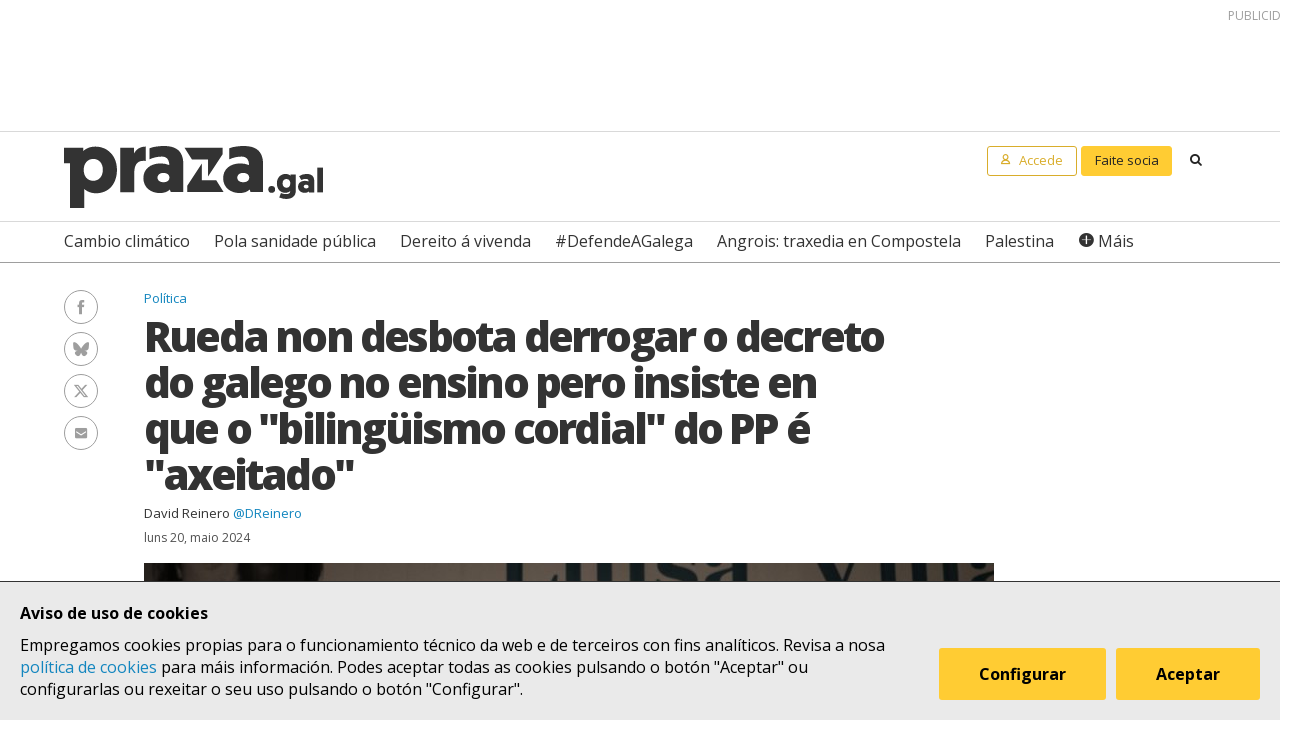

--- FILE ---
content_type: text/html; charset=UTF-8
request_url: https://praza.gal/politica/rueda-non-desbota-derrogar-o-decreto-do-galego-no-ensino-pero-insiste-en-que-o-bilinguismo-cordial-do-pp-e-axeitado
body_size: 8803
content:
<!DOCTYPE html>
<html lang="gl">
<head>
    <meta charset="utf-8">
    <meta name="viewport" content="width=device-width, initial-scale=1">
    <title>Rueda non desbota derrogar o decreto do galego no ensino pero insiste en que o &quot;bilingüismo cordial&quot; do PP é &quot;axeitado&quot; - Praza Pública</title>
    <meta name="description" content="Un día despois de que o conselleiro de Cultura ofrecese actualizar de xeito pactado o plan de normalización arrefriando a posibilidade de tocar o decreto do ensino, o presidente abre a porta a falar das dúas cuestións pero advirte: &quot;Tamén nos terán que escoitar&quot;"/>

    <meta property="og:site_name" content="Praza Pública">
    <meta property="og:url" content="https://praza.gal/politica/rueda-non-desbota-derrogar-o-decreto-do-galego-no-ensino-pero-insiste-en-que-o-bilinguismo-cordial-do-pp-e-axeitado">
    <meta property="og:title" content="Rueda non desbota derrogar o decreto do galego no ensino pero insiste en que o &quot;bilingüismo cordial&quot; do PP é &quot;axeitado&quot; - Praza Pública">
    <meta property="og:description" content="Un día despois de que o conselleiro de Cultura ofrecese actualizar de xeito pactado o plan de normalización arrefriando a posibilidade de tocar o decreto do ensino, o presidente abre a porta a falar das dúas cuestións pero advirte: &quot;Tamén nos terán que escoitar&quot;">
    <meta property="og:image"
          content="https://praza.gal/media/cache/open_graph/uploads/240517-pte-rag-dcs-5-9e3190e.jpeg">
        <meta property="og:type" content="article">
    <meta property="article:published_time" content="2024-05-20T12:39:38.000000Z">
            <meta property="article:section" content="Política">
        <meta property="fb:pages" content="216064968458804">

    <meta name="twitter:card" content="summary_large_image">
    <meta name="twitter:site" content="@prazapublica">
    <meta name="twitter:title" content="Rueda non desbota derrogar o decreto do galego no ensino pero insiste en que o &quot;bilingüismo cordial&quot; do PP é &quot;axeitado&quot; - Praza Pública">
    <meta name="twitter:description" content="Un día despois de que o conselleiro de Cultura ofrecese actualizar de xeito pactado o plan de normalización arrefriando a posibilidade de tocar o decreto do ensino, o presidente abre a porta a falar das dúas cuestións pero advirte: &quot;Tamén nos terán que escoitar&quot;">
    <meta name="twitter:image" content="https://praza.gal/media/cache/open_graph/uploads/240517-pte-rag-dcs-5-9e3190e.jpeg">

    <link rel="alternate" hreflang="gl" href="https://praza.gal/politica/rueda-non-desbota-derrogar-o-decreto-do-galego-no-ensino-pero-insiste-en-que-o-bilinguismo-cordial-do-pp-e-axeitado">
    <link rel="canonical" href="https://praza.gal/politica/rueda-non-desbota-derrogar-o-decreto-do-galego-no-ensino-pero-insiste-en-que-o-bilinguismo-cordial-do-pp-e-axeitado">

            <link href="https://fonts.googleapis.com/css?family=Open+Sans:400,400i,700,700i,800" rel="stylesheet">
        <link href="https://fonts.googleapis.com/css?family=PT+Serif" rel="stylesheet">
        <link rel="stylesheet" href="/build/praza/css/app.e3972bdb.css">
    
    <link rel="apple-touch-icon" sizes="180x180" href="/apple-touch-icon.png">
    <link rel="icon" type="image/png" sizes="32x32" href="/favicon-32x32.png">
    <link rel="icon" type="image/png" sizes="16x16" href="/favicon-16x16.png">
    <link rel="manifest" href="/site.webmanifest">
    <link rel="mask-icon" href="/safari-pinned-tab.svg" color="#ffffff">
    <meta name="msapplication-TileColor" content="#ffffff">
    <meta name="theme-color" content="#ffffff">


    <!-- Global site tag (gtag.js) - Google Analytics -->
    <script async src="https://www.googletagmanager.com/gtag/js?id=G-H803MQBCZN"></script>
</head>
<body class="tpl-article-single pg-news-article-single">
    <div class="site-header-wrapper" id="site-header">
    <ads endpoint="https://praza.gal/publicidade/header"></ads>
    <header class="ml-site-header">
        <div class="site-header-inner-wrapper">
            <div class="brand-wrapper">
                <span class="nav-toggle" @click="toggleMenu">
                    <span></span>
                    <span></span>
                    <span></span>
                </span>

                <div class="logo-wrapper">
                    <a class="logo image" href="/"><span class="is-sr-only">Praza</span></a>
                </div>

                            </div>

            <div class="user-menu-wrapper">
                <nav class="user-menu">
                                            <a href="/accede" class="button-alt button-small login-button user">
                            <span class="text">Accede</span>
                        </a>

                        <a href="/faitedepraza" class="button button-small register-button">
                            Faite socia
                        </a>
                    
                    <a class="button button-small search-button search"
                       href="/buscar">
                        <span class="is-sr-only">Buscar</span>
                    </a>
                </nav>
            </div>
        </div>

        <div class="hot-topics-wrapper">
            <nav class="at-hot-topics">
                <ul class="hot-topics-list">
                                            <li><a href="/temas/cambio-climatico"
                               class="topic">Cambio climático</a></li>
                                            <li><a href="/temas/pola-sanidade-publica"
                               class="topic">Pola sanidade pública</a></li>
                                            <li><a href="/temas/dereito-a-vivenda"
                               class="topic">Dereito á vivenda</a></li>
                                            <li><a href="/temas/defendeagalega"
                               class="topic">#DefendeAGalega</a></li>
                                            <li><a href="/temas/angrois-traxedia-en-compostela"
                               class="topic">Angrois: traxedia en Compostela</a></li>
                                            <li><a href="/temas/palestina"
                               class="topic">Palestina</a></li>
                    
                    <li><a href="#" @click.prevent="toggleMenu" class="topic plus">Máis</a></li>
                </ul>
            </nav>
        </div>

        <div class="menu-wrapper" :class="{'is-open': isMenuOpen}">
            <nav class="at-menu">
                <div class="actions-wrapper">
                    <div class="search-form-wrapper">
                        <form method="get" action="/buscar" class="search-form">
                            <div class="field">
                                <label for="search-query-input" class="query-input-label">Buscar en Praza</label>
                                <div class="control control-search">
                                    <input type="search" name="q" class="query-input input" id="search-query-input"
                                           placeholder="Buscar en Praza"/>
                                    <a class="button-search search"><span class="is-sr-only">Buscar</span></a>
                                </div>
                            </div>
                        </form>
                    </div>
                    <div class="close-menu-wrapper">
                        <button class="close-menu" @click="toggleMenu">
                            <span class="is-sr-only">Ocultar menú</span>
                        </button>
                    </div>
                </div>

                <ul class="hot-topics-list">
                                            <li><a href="/temas/cambio-climatico"
                               class="topic">Cambio climático</a></li>
                                            <li><a href="/temas/pola-sanidade-publica"
                               class="topic">Pola sanidade pública</a></li>
                                            <li><a href="/temas/dereito-a-vivenda"
                               class="topic">Dereito á vivenda</a></li>
                                            <li><a href="/temas/defendeagalega"
                               class="topic">#DefendeAGalega</a></li>
                                            <li><a href="/temas/angrois-traxedia-en-compostela"
                               class="topic">Angrois: traxedia en Compostela</a></li>
                                            <li><a href="/temas/palestina"
                               class="topic">Palestina</a></li>
                                        <li><a href="/temas" class="topics-all">Ver todos os temas</a></li>
                </ul>

                <ul class="sections-list">
                    <li class="topics"><a href="/temas">Temas</a></li>
                    <li class="opinion"><a href="/opinion">Opinión</a></li>
                    <li class="dozens"><a href="/ducias">Ducias</a></li>
                </ul>

                <ul class="areas-list">
                                            <li><a href="/politica"
                               class="area">Política</a></li>
                                            <li><a href="/deportes"
                               class="area">Deportes</a></li>
                                            <li><a href="/ciencia-e-tecnoloxia"
                               class="area">Ciencia e tecnoloxía</a></li>
                                            <li><a href="/acontece"
                               class="area">Acontece</a></li>
                                            <li><a href="/cultura"
                               class="area">Cultura</a></li>
                                            <li><a href="/lecer"
                               class="area">Lecer</a></li>
                                            <li><a href="/mundo"
                               class="area">Mundo</a></li>
                                            <li><a href="/economia"
                               class="area">Economía</a></li>
                                            <li><a href="/movementos-sociais"
                               class="area">Movementos sociais</a></li>
                                    </ul>

                                    <ul class="local-editions-list">
                                                    <li><a href="/a-coruna"
                                   class="local-edition">A Coruña</a></li>
                                                    <li><a href="/ferrol"
                                   class="local-edition">Ferrol</a></li>
                                                    <li><a href="/lugo"
                                   class="local-edition">Lugo</a></li>
                                                    <li><a href="/ourense"
                                   class="local-edition">Ourense</a></li>
                                                    <li><a href="/pontevedra"
                                   class="local-edition">Pontevedra</a></li>
                                                    <li><a href="/santiago"
                                   class="local-edition">Santiago</a></li>
                                                    <li><a href="/vigo"
                                   class="local-edition">Vigo</a></li>
                                            </ul>
                            </nav>
        </div>
    </header>
</div>

<main class="main-content">
        <article id="article">
        <div class="page-wrapper">
            <div class="main-wrapper">
                <div class="ml-article-single">
                    <header class="article-header">
                                
    <ul class="at-taxonomy-list">
        
                    <li>
                                    <a href="/politica" class="area">
                        Política
                    </a>
                                
                            </li>
            </ul>

                        
                        <h1 class="article-headline">Rueda non desbota derrogar o decreto do galego no ensino pero insiste en que o &quot;bilingüismo cordial&quot; do PP é &quot;axeitado&quot;</h1>

                        <ul class="article-authors-summary-list">
            <li class="author-wrapper">
            <a href="/xornalista/david-reinero" class="author-name">David Reinero</a>
                            <a href="https://twitter.com/DReinero" target="_blank" class="author-twitter-username">
                    @DReinero
                </a>
                    </li>
    </ul>
                        <time class="article-date" datetime="2024-05-20T12:39:38.000000Z">
                            luns 20, maio 2024
                        </time>

                        <div class="social-features-list-wrapper" id="social-features-list">
    <ul class="at-social-features-list">
        <li>
            <a href="http://www.facebook.com/sharer/sharer.php?u=https://praza.gal/politica/rueda-non-desbota-derrogar-o-decreto-do-galego-no-ensino-pero-insiste-en-que-o-bilinguismo-cordial-do-pp-e-axeitado" target="_blank" class="icon-social facebook">
                <span class="is-sr-only">Facebook</span>
            </a>
        </li>
        <li>
            <a href="https://bsky.app/intent/compose?text=Rueda+non+desbota+derrogar+o+decreto+do+galego+no+ensino+pero+insiste+en+que+o+%22biling%C3%BCismo+cordial%22+do+PP+%C3%A9+%22axeitado%22+%40praza.gal+https%3A%2F%2Fpraza.gal%2Fpolitica%2Frueda-non-desbota-derrogar-o-decreto-do-galego-no-ensino-pero-insiste-en-que-o-bilinguismo-cordial-do-pp-e-axeitado" target="_blank" class="icon-social bluesky">
                <span class="is-sr-only">Bluesky</span>
            </a>
        </li>
        <li>
            <a href="https://twitter.com/intent/tweet?url=https://praza.gal/politica/rueda-non-desbota-derrogar-o-decreto-do-galego-no-ensino-pero-insiste-en-que-o-bilinguismo-cordial-do-pp-e-axeitado&amp;text=Rueda+non+desbota+derrogar+o+decreto+do+galego+no+ensino+pero+insiste+en+que+o+%22biling%C3%BCismo+cordial%22+do+PP+%C3%A9+%22axeitado%22&amp;via=prazapublica" target="_blank" class="icon-social twitter-x">
                <span class="is-sr-only">Twitter/X</span>
            </a>
        </li>
        <li>
            <a href="whatsapp://send?text=https%3A%2F%2Fpraza.gal%2Fpolitica%2Frueda-non-desbota-derrogar-o-decreto-do-galego-no-ensino-pero-insiste-en-que-o-bilinguismo-cordial-do-pp-e-axeitado" target="_blank" class="icon-social whatsapp">
                <span class="is-sr-only">WhatsApp</span>
            </a>
        </li>
        <li>
            <a href="mailto:?subject=Praza Pública&amp;body=Rueda non desbota derrogar o decreto do galego no ensino pero insiste en que o &quot;bilingüismo cordial&quot; do PP é &quot;axeitado&quot; https://praza.gal/politica/rueda-non-desbota-derrogar-o-decreto-do-galego-no-ensino-pero-insiste-en-que-o-bilinguismo-cordial-do-pp-e-axeitado" target="_blank" class="icon-social e-mail">
                <span class="is-sr-only">Enviar un e-mail</span>
            </a>
        </li>
            </ul>
</div>
                                                    <figure class="at-image" data-gallery="article">
                                <a href="https://praza.gal/storage/uploads/240517-pte-rag-dcs-5-9e3190e.jpeg" @click.prevent="openFullScreenGallery('article', $event.target)">
                                    <img src="https://praza.gal/media/cache/news_article_thumbnail/uploads/240517-pte-rag-dcs-5-9e3190e.jpeg" alt="" />
                                </a>

                                <figcaption class="image-caption">Rueda e o presidente da RAG no acto institucional do Día das Letras do pasado venres CC-BY-SA Xunta de Galicia</figcaption>
                            </figure>
                                            </header>

                    	<div class="archive-refs-wrapper">
		<section class="ml-archive-refs">
			<div class="archive-title-wrapper">
				<h1 class="archive-refs-title angle-right icon-angle-right">
					<span class="is-sr-only">Hemeroteca</span>
				</h1>
			</div>

			<div class="archive-refs-list-wrapper">
				<ul class="at-archive-refs-list">
										<li>
						<h1 class="ref-title">
							<a href="/politica/vinte-anos-do-plan-unanime-para-o-galego-que-virou-radical">
								Vinte anos do plan unánime para o galego que virou &#039;radical&#039;
							</a>
						</h1>
						<time class="ref-date" datetime="2024-05-16T05:47:00.000000Z">
                            xoves 16, maio 2024
						</time>
					</li>
										<li>
						<h1 class="ref-title">
							<a href="/cultura/a-academia-celebra-a-profundidade-e-o-compromiso-de-luisa-villalta-e-chama-a-desenar-un-novo-horizonte-para-a-lingua">
								A Academia celebra a profundidade e o compromiso de Luísa Villalta e chama a &quot;deseñar un novo horizonte para a lingua&quot;
							</a>
						</h1>
						<time class="ref-date" datetime="2024-05-17T12:07:00.000000Z">
                            venres 17, maio 2024
						</time>
					</li>
										<li>
						<h1 class="ref-title">
							<a href="/acontece/milleiros-de-persoas-reclaman-que-a-xunta-cumpra-o-plan-de-normalizacion-para-reverter-a-situacion-de-emerxencia-linguistica">
								Milleiros de persoas reclaman que a Xunta cumpra o Plan de Normalización para &quot;reverter a situación de emerxencia lingüística&quot;
							</a>
						</h1>
						<time class="ref-date" datetime="2024-05-17T13:29:00.000000Z">
                            venres 17, maio 2024
						</time>
					</li>
										<li>
						<h1 class="ref-title">
							<a href="/politica/o-galego-no-ensino-dez-anos-dunha-posverdade-incomoda">
								O galego no ensino: dez anos dunha &quot;posverdade&quot; incómoda
							</a>
						</h1>
						<time class="ref-date" datetime="2018-10-10T11:14:25.000000Z">
                            mércores 10, outubro 2018
						</time>
					</li>
										<li>
						<h1 class="ref-title">
							<a href="/cultura/o-galego-cada-vez-menos-unha-lingua-de-berce-e-mais-unha-lingua-de-eleccion">
								O galego, cada vez menos unha lingua de berce e máis unha lingua de elección
							</a>
						</h1>
						<time class="ref-date" datetime="2020-02-21T07:00:00.000000Z">
                            venres 21, febreiro 2020
						</time>
					</li>
									</ul>
			</div>
		</section>
	</div>

                    <div class="article-body">
                        <ads endpoint="/publicidade/article-pre-body"></ads>

                                                                                                                                                        <div class="article-body-text-wrapper">
	<div class="content article-body-text">
	    <blockquote><p>Un día despois de que o conselleiro de Cultura ofrecese actualizar de xeito pactado o plan de normalización arrefriando a posibilidade de tocar o decreto do ensino, o presidente abre a porta a falar das dúas cuestións pero advirte: "Tamén nos terán que escoitar"</p></blockquote><p>Contempla a Xunta a derrogación do decreto do galego no ensino, como lle pide a Real Academia Galega? <strong>"Aquí non se pecha absolutamente nada, iso non quere dicir que poñamos en cuestión a política lingüística da Xunta, baseada nun bilingüísmo cordial".</strong> Esas foron a pregunta que recibiu e a resposta que ofreceu este luns o presidente do Goberno galego, Alfonso Rueda, ante a posibilidade de que se reformule dalgún xeito a política lingüística galega, debate reaberto no marco da celebración o pasado venres do <a href="https://praza.gal/temas/as-letras-de-luisa-villalta">Día das Letras</a>.</p><p>O debate sobre a lingua nas últimas xornadas tivo varios fitos ata as declaracións de Rueda deste luns. O venres as rúas de Santiago acolleron a habitual <a href="https://praza.gal/acontece/milleiros-de-persoas-reclaman-que-a-xunta-cumpra-o-plan-de-normalizacion-para-reverter-a-situacion-de-emerxencia-linguistica">manifestación</a> en defensa do galego e <strong>a RAG apelou</strong>, no <a href="https://praza.gal/cultura/a-academia-celebra-a-profundidade-e-o-compromiso-de-luisa-villalta-e-chama-a-desenar-un-novo-horizonte-para-a-lingua">acto institucional</a> do Día das Letras, con Rueda presente, <strong>a "deseñar un novo horizonte para a lingua"</strong>. E este domingo dúas entrevistas radiofónicas serviron para fixar as posturas de dúas das principais partes en conflito.&nbsp;</p>
	</div>
</div>                                    
                                                                                                        <div class="image-wrapper">
    <figure class="at-image" data-gallery="article">
        <a href="https://praza.gal/storage/uploads/240516-digochoeu-5-5d17ce4.jpeg" @click.prevent="openFullScreenGallery('article', $event.target)">
            <img src="https://praza.gal/storage/uploads/240516-digochoeu-5-5d17ce4.jpeg" alt="" />
        </a>
            <figcaption class="image-caption">O conselleiro de Cultura, José López Campos, o pasado día 16 na entrega dos premios &#039;Dígocho eu&#039; da CRTVG CC-BY-SA Xunta de Galicia</figcaption>
    </figure>
</div>                                    
                                                                                                        <div class="article-body-text-wrapper">
	<div class="content article-body-text">
	    <p>Na <i>Cadena SER</i> <strong>o presidente da RAG, Víctor Fernández Freixanes, insistiu na reclamación da institución de que se derrogue o decreto do uso da lingua do ensino</strong>, o denominado <a href="https://praza.gal/politica/o-galego-no-ensino-dez-anos-dunha-posverdade-incomoda">decreto do bilingüísmo</a> impulsado por Alberto Núñez Feijóo hai década e media e que restrinxe o uso do galego nas aulas.&nbsp;</p>
	</div>
</div>                                    
                                                                            <ads endpoint="/publicidade/article-body-block?slice=1"></ads>                                                                                                                                                <div class="article-body-text-wrapper">
	<div class="content article-body-text">
	    <p>Ao tempo, na <i>Radio Galega</i> o novo <strong>conselleiro</strong> de Cultura, Lingua e Xuventude, José López Campos, amosaba a súa <strong>disposición a chegar a un acordo sobre un novo Plan Xeral de Normalización Lingüística</strong>, unha "actualización" do <a href="https://praza.gal/politica/vinte-anos-do-plan-unanime-para-o-galego-que-virou-radical">documento aprobado por unanimidade</a> do Parlamento de Galicia en 2004 pero que despois o PP menosprezou. O conselleiro amosaba a súa disposición a buscar mecanismos "para establecer condicións máis favorables" ao "uso diario" do galego "en todos os ámbitos".&nbsp;</p><p>Porén, no que respecta ao decreto do galego no ensino, López Campos dicía estar disposto a "escoitar" opinións pero consideraba que <strong>"no ámbito educativo, o modelo lingüístico funcionou"</strong> e "o debate non está na rúa".</p>
	</div>
</div>                                    
                                                                                                        <div class="image-wrapper">
    <figure class="at-image" data-gallery="article">
        <a href="https://praza.gal/storage/uploads/gnx989kw0aatngw-57c6316.jpeg" @click.prevent="openFullScreenGallery('article', $event.target)">
            <img src="https://praza.gal/storage/uploads/gnx989kw0aatngw-57c6316.jpeg" alt="" />
        </a>
            <figcaption class="image-caption">A manifestación de Queremos Galego do pasado venres &copy; CIG</figcaption>
    </figure>
</div>                                    
                                                                                                        <div class="article-body-text-wrapper">
	<div class="content article-body-text">
	    <blockquote><p>Rueda referiuse directamente á manifestación de Queremos Galego do pasado venres sen que lle preguntaran para admitir que a derrogación do decreto do galego "foi unha das peticións"</p></blockquote><p>Este luns Rueda foi preguntado pola reclamación da RAG de que se derrogue o decreto do ensino e o presidente introduciu el mesmo unha referencia á manifestación do venres. <strong>"Sei que foi unha das peticións das persoas que se manifestaron en Santiago o outro día"</strong>, dixo, para asegurar, en referencia ao seu conselleiro, que "cando se fai unha oferta de pacto é para chegar a un acordo entre ambas partes". Porén, a continuación engadiu, en referencia ás voces críticas coas políticas do PP, que <strong>"tamén nos terán que escoitar".</strong>&nbsp;</p><p>"Aquí non se pecha absolutamente nada, iso non quere dicir que poñamos en cuestión a política lingüística da Xunta, baseada nun bilingüísmo cordial", dixo Rueda, que a cualificou de "axeitada".&nbsp;</p>
	</div>
</div>                                    
                                                                            <ads endpoint="/publicidade/article-body-block?slice=2"></ads>                                                                                                                                                <div class="article-body-text-wrapper">
	<div class="content article-body-text">
	    <blockquote><p>Sobre as reticencias do PP a que o galego sexa oficial na UE o presidente pide "ver cal é a postura xeral no Parlamento Europeo", obviando que o PP está presente nesa cámara</p></blockquote><p>"Cando un ofrece pactar ten que estar disposto a chegar a acordos, polo tanto empecemos a falar e xa veremos o que acordamos por ambas partes", concluíu o presidente sobre a cuestión.</p><p>Rueda tamén foi preguntado pola <a href="https://praza.gal/politica/o-psdeg-promove-que-o-parlamento-apoie-a-oficialidade-do-galego-na-ue">reclamación do PSdeG </a>de que o PP se sume á reivindicación de <strong>que o galego tamén sexa </strong><a href="https://praza.gal/politica/sen-votacion-pero-sen-veto-a-oficialidade-do-galego-na-ue-mantense-na-axenda-pero-apenas-avanza"><strong>oficial</strong></a><strong> na Unión Europea</strong>, ao que o presidente da Xunta evitou contestar.<strong> "Primeiro imos ver cal é a postura xeral no Parlamento Europeo"</strong>, dixo, obviando que o PP está presente nesa cámara.</p>
	</div>
</div>                                    
                                                                                                        <div class="image-wrapper">
    <figure class="at-image" data-gallery="article">
        <a href="https://praza.gal/storage/uploads/1657867905402-20170208-ep-048215d-fsi-004-mobile-a2f4384.jpeg" @click.prevent="openFullScreenGallery('article', $event.target)">
            <img src="https://praza.gal/storage/uploads/1657867905402-20170208-ep-048215d-fsi-004-mobile-a2f4384.jpeg" alt="" />
        </a>
            <figcaption class="image-caption">Cabina de persoal intérprete no Parlamento Europeo &copy; Frederic Sierakowski / European Union 2017 / EP</figcaption>
    </figure>
</div>                                    
                                                                    
                                                            
                                                                        </div>
                </div>
            </div>
        </div>

        
                    
            <div class="page-wrapper">
                <div class="main-wrapper">
                    <div class="article-footer-wrapper">
                        <footer class="article-footer">
                            <div class="ml-authors-list">
                                <ul class="authors-list">
                                                                            <li>
                                            <div class="at-author">
    <div class="author-image-wrapper">
                    <img class="image" src="https://praza.gal/media/cache/author_thumbnail/xornal/uploads/xornalistas/foto/558bae9395ea2-52f8bafe7d412-alv_131231_001.jpg"
                 alt="David Reinero"/>
            </div>

    <header class="author-header">
        <h1 class="author-name">
            <a href="/xornalista/david-reinero">David Reinero</a>
        </h1>

                    <div class="author-info">
                <p>Xornalista de datos máis que de anécdotas, forma parte da redacción de Praza Pública desde 2016 tras facer de todo en El País, Xornal de Galicia e Atlántico Diario</p>
            </div>
        
                    <div class="social-features-list-wrapper">
                <ul class="at-social-features-list">
                                            <li>
                            <a href="https://twitter.com/DReinero" target="_blank"
                               class="icon icon-social twitter-x">
                                <span class="is-sr-only">Ver perfil de Twitter</span>
                            </a>
                        </li>
                    
                                    </ul>
            </div>
            </header>
</div>                                        </li>
                                                                    </ul>
                            </div>

                            <div class="button-wrapper">
                                <button class="button button-block" @click="showComments">Ver comentarios</button>
                            </div>
                            <div id="disqus_thread" data-disqus="afc77422-82f2-4be9-a325-c1746a44024f"></div>
                        </footer>
                    </div>

                    <ads endpoint="/publicidade/article-footer"></ads>
                </div>
            </div>

            <full-screen-gallery-viewer
                    v-model="fullScreenGalleryItems"
                    :open="isFullScreenGalleryOpen"
                    :target="target"
                    @close="handleFullScreenGalleryClose"
            ></full-screen-gallery-viewer>

            <div class="membership-banner-wrapper">
    <div class="membership-banner-inner-wrapper">
        <div class="at-membership-banner">
            <figure class="membership-banner-image-wrapper">
                <img class="membership-banner-image" src="/build/static/banner-socias.png" alt="" />
            </figure>

            <div class="membership-banner-header-wrapper">
                <header class="membership-banner-header">
                    <h1 class="membership-banner-title">Grazas ás socias e socios editamos un xornal plural</h1>
                    <div class="membership-banner-text">
                        As socias e socios de Praza.gal son esenciais para editarmos cada día un xornal plural. Dende moi pouco a túa achega económica pode axudarnos a soster e ampliar a nosa redacción e, así, a contarmos máis, mellor e sen cancelas.
                    </div>
                    <div class="button-wrapper">
                        <a href="/faitedepraza" class="button button-secondary">Quero ser de Praza</a>
                    </div>
                </header>
            </div>
        </div>
    </div>
</div>
            <div class="page-wrapper">
                <div class="main-wrapper">
                    <aside class="article-related-content">
                        <section class="ml-articles-list">
                            
                            <ads endpoint="/publicidade/article-related"></ads>

                                                            <h3 class="articles-list-title">
                                    Máis sobre
                                                                            Política
                                                                    </h3>
                                <ul class="articles-list is-2-col is-highlighted">
                                                                            <li><article class="at-article-summary">
            <a class="article-summary-image-wrapper" href="/politica/sanidade-e-sindicatos-do-ambito-acordan-un-estatuto-marco-sen-melloras-retributivas-que-remata-coas-gardas-de-24-horas">
            <img class="article-summary-image" src="https://praza.gal/media/cache/news_article_thumbnail/uploads/copia-de-copia-apertura-praza-13-006103f.jpeg" alt="">
        </a>
    
    <header class="article-summary-header">
                
    <ul class="at-taxonomy-list">
                    <li>
                
                                    <a href="/temas/pola-sanidade-publica" class="topic">
                        Pola sanidade pública
                    </a>
                
                            </li>
        
                    <li>
                                    <a href="/politica" class="area">
                        Política
                    </a>
                                
                            </li>
            </ul>
        <h2 class="article-summary-headline">
            <a href="/politica/sanidade-e-sindicatos-do-ambito-acordan-un-estatuto-marco-sen-melloras-retributivas-que-remata-coas-gardas-de-24-horas">
                Sanidade e sindicatos do ámbito acordan un Estatuto Marco sen melloras retributivas que remata coas gardas de 24 horas
            </a>
        </h2>
        <time class="article-summary-date" datetime="2026-01-26T17:30:00.000000Z">
            luns 26, xaneiro 2026
        </time>
        <div class="article-summary-body">
            <div class="article-summary-body-inner-wrapper">
                <p>O novo marco normativo para todo o persoal da sanidade pública acordado entre o Ministerio e os sindicatos SATSE, CCOO, UGT e CSIF pon "fin as gardas de 24 horas como norma xeral", inclúe medidas de conciliación e de "estabilidade laboral", pero non concreta melloras retributivas como reclamaba a CIG-Saúde</p>
            </div>

                    </div>
    </header>
</article>
</li>
                                                                            <li><article class="at-article-summary">
            <a class="article-summary-image-wrapper" href="/politica/vitimas-de-angrois-protestan-na-audiencia-da-coruna-e-no-poder-xudicial-en-madrid-pola-absolucion-do-cargo-de-adif">
            <img class="article-summary-image" src="https://praza.gal/media/cache/news_article_thumbnail/uploads/madrid-7bc65c1.jpeg" alt="">
        </a>
    
    <header class="article-summary-header">
                
    <ul class="at-taxonomy-list">
                    <li>
                
                                    <a href="/temas/angrois-traxedia-en-compostela" class="topic">
                        Angrois: traxedia en Compostela
                    </a>
                
                            </li>
        
                    <li>
                                    <a href="/politica" class="area">
                        Política
                    </a>
                                
                            </li>
            </ul>
        <h2 class="article-summary-headline">
            <a href="/politica/vitimas-de-angrois-protestan-na-audiencia-da-coruna-e-no-poder-xudicial-en-madrid-pola-absolucion-do-cargo-de-adif">
                Vítimas de Angrois protestan na Audiencia da Coruña e no Poder Xudicial pola absolución do cargo de Adif
            </a>
        </h2>
        <time class="article-summary-date" datetime="2026-01-26T16:30:00.000000Z">
            luns 26, xaneiro 2026
        </time>
        <div class="article-summary-body">
            <div class="article-summary-body-inner-wrapper">
                <p>Afectados polo accidente consideran que a xustiza auméntalles agora indemnizacións como <i>compensación</i> por eximir o Estado de responsabilidade: "queren mercar o noso silencio"</p>
            </div>

                    </div>
    </header>
</article>
</li>
                                                                    </ul>
                                                    </section>
                    </aside>
                </div>
            </div>
            </article>
</main>

    <div class="site-footer-wrapper" id="site-footer">
    <footer class="ml-site-footer">
        <div class="site-footer-inner-wrapper">

            <div class="footer-links footer-links--no-expandable">
                <h1 class="footer-links-title">Síguenos</h1>
                <div class="social-features-list-wrapper">
                    <ul class="at-social-features-list">
                        <li>
                            <a href="https://www.facebook.com/prazapublica" target="_blank"
                               class="icon-social facebook">
                                <span class="is-sr-only">Facebook</span>
                            </a>
                        </li>
                        <li>
                            <a href="https://www.instagram.com/praza.gal/" target="_blank"
                               class="icon-social instagram">
                                <span class="is-sr-only">Instagram</span>
                            </a>
                        </li>
                        <li>
                            <a href="https://bsky.app/profile/praza.gal" target="_blank" class="icon-social bluesky">
                                <span class="is-sr-only">Bluesky</span>
                            </a>
                        </li>
                        <li>
                            <a href="https://twitter.com/prazapublica" target="_blank" class="icon-social twitter-x">
                                <span class="is-sr-only">Twitter/X</span>
                            </a>
                        </li>
                        <li>
                            <a href="https://www.youtube.com/channel/UCPT8yrs6YnIngJ_GrwOc7FQ" target="_blank"
                               class="icon-social youtube">
                                <span class="is-sr-only">Youtube</span>
                            </a>
                        </li>
                        <li>
                            <a href="https://t.me/prazapublica" target="_blank" class="icon-social telegram">
                                <span class="is-sr-only">Telegram</span>
                            </a>
                        </li>
                        <li>
                            <a href="/rss/novas" class="icon-social rss" title="RSS Novas">
                                <span class="is-sr-only">RSS Novas</span>
                            </a>
                        </li>
                        <li>
                            <a href="/rss/opinion" class="icon-social rss" title="RSS Opinión">
                                <span class="is-sr-only">RSS Opinión</span>
                            </a>
                        </li>
                    </ul>
                </div>
            </div>

            <div class="footer-links">
                <h1 class="footer-links-title" @click="toggleFooterMenu">
                    <span>Sobre Praza</span>
                    <span class="footer-links-title__icon caret-down"></span>
                </h1>
                <ul class="footer-links-list">
                                            <li><a href="/sobre-praza/fundacion-praza-publica">Fundación Praza Pública</a></li>
                                            <li><a href="/sobre-praza/contacto">Contacto</a></li>
                                            <li><a href="/sobre-praza/licenzas">Licenzas</a></li>
                                            <li><a href="/sobre-praza/colofon">Colofón</a></li>
                                            <li><a href="/sobre-praza/legal">Legal</a></li>
                                            <li><a href="/sobre-praza/as-cookies">As cookies </a></li>
                                            <li><a href="/sobre-praza/in-english">In English</a></li>
                                    </ul>
            </div>

            <div class="footer-links">
                <h1 class="footer-links-title" @click="toggleFooterMenu">
                    Axuda
                    <span class="footer-links-title__icon caret-down"></span>
                </h1>
                <ul class="footer-links-list footer-links-list--expanded">
                                            <li><a href="/axuda/como-contratar-publicidade-en-praza.gal">Como contratar publicidade en Praza.gal?</a></li>
                                            <li><a href="/axuda/como-escribir-en-praza.gal">Como escribir en Praza.gal?</a></li>
                                            <li><a href="/axuda/como-se-financia">Como se financia?</a></li>
                                            <li><a href="/axuda/as-contas-de-praza">As contas de Praza</a></li>
                                            <li><a href="/axuda/desgravacion-de-doazons">Desgravación de doazóns</a></li>
                                    </ul>
            </div>

            <div class="footer-links">
                <h1 class="footer-links-title" @click="toggleFooterMenu">
                    Todas as áreas
                    <span class="footer-links-title__icon caret-down"></span>
                </h1>
                <ul class="footer-links-list">
                                            <li><a href="/politica">Política</a>
                        </li>
                                            <li><a href="/deportes">Deportes</a>
                        </li>
                                            <li><a href="/ciencia-e-tecnoloxia">Ciencia e tecnoloxía</a>
                        </li>
                                            <li><a href="/acontece">Acontece</a>
                        </li>
                                            <li><a href="/cultura">Cultura</a>
                        </li>
                                            <li><a href="/lecer">Lecer</a>
                        </li>
                                            <li><a href="/mundo">Mundo</a>
                        </li>
                                            <li><a href="/economia">Economía</a>
                        </li>
                                            <li><a href="/movementos-sociais">Movementos sociais</a>
                        </li>
                                    </ul>
            </div>

            <div class="footer-links">
                <h1 class="footer-links-title" @click="toggleFooterMenu">
                    Lugares
                    <span class="footer-links-title__icon caret-down"></span>
                </h1>
                <ul class="footer-links-list">
                                            <li>
                            <a href="/a-coruna">A Coruña</a>
                        </li>
                                            <li>
                            <a href="/ferrol">Ferrol</a>
                        </li>
                                            <li>
                            <a href="/lugo">Lugo</a>
                        </li>
                                            <li>
                            <a href="/ourense">Ourense</a>
                        </li>
                                            <li>
                            <a href="/pontevedra">Pontevedra</a>
                        </li>
                                            <li>
                            <a href="/santiago">Santiago</a>
                        </li>
                                            <li>
                            <a href="/vigo">Vigo</a>
                        </li>
                                    </ul>
            </div>
        </div>

        <div class="logo-wrapper">
            <a class="foundation-logo image" href="/sobre-praza/fundacion-praza-publica">
                <span class="is-sr-only">Fundación Praza Pública</span>
            </a>

            <a class="nrede-logo image" href="https://xornalistas.gal/colexio/rexistro-de-medios-dixitais-galegos/"
               target="_blank">
                <span class="is-sr-only">NRede - Rexistro de Medio Dixitais Galegos</span>
            </a>
        </div>

        <cookie-banner g-analytics-id="G-H803MQBCZN"></cookie-banner>
    </footer>
</div>

        <script src="/build/runtime.38458af0.js" defer></script><script src="/build/praza/js/header.3d80ab49.js" defer></script>
    <script src="/build/praza/js/footer.293b92fe.js" defer></script>


    <script src="/build/praza/js/pages/article-single.02ac9138.js" defer></script>
</body>
</html>
